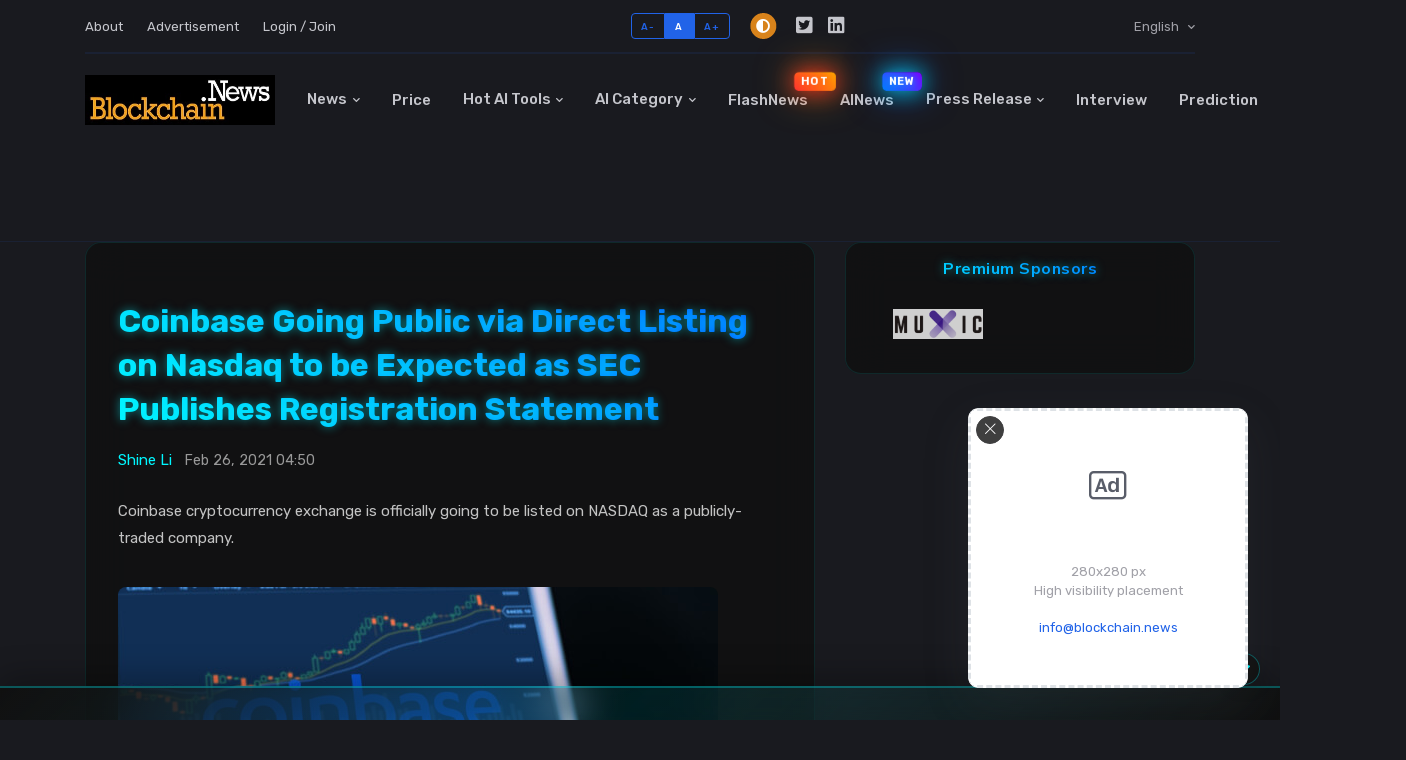

--- FILE ---
content_type: text/html; charset=utf-8
request_url: https://www.google.com/recaptcha/api2/aframe
body_size: 264
content:
<!DOCTYPE HTML><html><head><meta http-equiv="content-type" content="text/html; charset=UTF-8"></head><body><script nonce="1QpFTSuldn0bLbBppurl6g">/** Anti-fraud and anti-abuse applications only. See google.com/recaptcha */ try{var clients={'sodar':'https://pagead2.googlesyndication.com/pagead/sodar?'};window.addEventListener("message",function(a){try{if(a.source===window.parent){var b=JSON.parse(a.data);var c=clients[b['id']];if(c){var d=document.createElement('img');d.src=c+b['params']+'&rc='+(localStorage.getItem("rc::a")?sessionStorage.getItem("rc::b"):"");window.document.body.appendChild(d);sessionStorage.setItem("rc::e",parseInt(sessionStorage.getItem("rc::e")||0)+1);localStorage.setItem("rc::h",'1770081239269');}}}catch(b){}});window.parent.postMessage("_grecaptcha_ready", "*");}catch(b){}</script></body></html>

--- FILE ---
content_type: text/javascript
request_url: https://blockchainnews.azurewebsites.net/bn/js/functions.min.js?v=20260110
body_size: 4841
content:
window.Element.prototype.removeClass=function(){let e=0<arguments.length&&void 0!==arguments[0]?arguments[0]:"",t=this;return t instanceof HTMLElement||null===t||(t=document.querySelector(t)),this.isVariableDefined(t)&&e&&t.classList.remove(e),this},window.Element.prototype.addClass=function(){let e=0<arguments.length&&void 0!==arguments[0]?arguments[0]:"",t=this;return t instanceof HTMLElement||null===t||(t=document.querySelector(t)),this.isVariableDefined(t)&&e&&t.classList.add(e),this},window.Element.prototype.toggleClass=function(){let e=0<arguments.length&&void 0!==arguments[0]?arguments[0]:"",t=this;return t instanceof HTMLElement||null===t||(t=document.querySelector(t)),this.isVariableDefined(t)&&e&&t.classList.toggle(e),this},window.Element.prototype.isVariableDefined=function(){return!!this&&void 0!==this&&null!=this};var ThemeColor={getCssVariableValue:function(e){e=getComputedStyle(document.documentElement).getPropertyValue(e);return e=e&&0<e.length?e.trim():e}},BNFunctions={init:function(){BNFunctions.preLoader(),BNFunctions.megaMenu(),BNFunctions.stickyHeader(),BNFunctions.tinySlider(),BNFunctions.parallaxBG(),BNFunctions.stickyBar(),BNFunctions.toolTipFunc(),BNFunctions.popOverFunc(),BNFunctions.backTotop(),BNFunctions.stickyPost(),BNFunctions.stickyFooter(),BNFunctions.lightBox(),BNFunctions.enableIsotope(),BNFunctions.zooming(),BNFunctions.lazyLoading(),BNFunctions.quill(),BNFunctions.videoPlyr(),BNFunctions.overlayScrollbars(),BNFunctions.trafficsourcesChart(),BNFunctions.trafficstatsChart()},isVariableDefined:function(e){return typeof!!e&&"undefined"!=e&&null!=e},getParents:function(e,t,n){var i=[],o=e.matches||e.webkitMatchesSelector||e.mozMatchesSelector||e.msMatchesSelector;for(e=e.parentElement;e&&!o.call(e,t);){if(n)o.call(e,n)&&i.push(e);else if(t){if(o.call(e,t))return i.push(e)}else i.push(e);if(e=e.parentElement,BNFunctions.isVariableDefined(e)&&o.call(e,t))return e}return i},getNextSiblings:function(e,t,n){var i=[];let o=e.parentNode.firstChild;var a=e.matches||e.webkitMatchesSelector||e.mozMatchesSelector||e.msMatchesSelector;do{if(3!==o.nodeType&&o!==e&&o===e.nextElementSibling&&(!n||n(e))){if(t){if(a.call(o,t))return o}else i.push(o);e=o}}while(o=o.nextSibling);return i},on:function(e,t,n){document.addEventListener("DOMContentLoaded",()=>{(e=e instanceof HTMLElement||null===e?e:document.querySelector(e)).addEventListener(t,n)})},onAll:function(e,n,i){document.addEventListener("DOMContentLoaded",()=>{document.querySelectorAll(e).forEach(t=>{-1<n.indexOf(",")?n.split(",").forEach(e=>{t.addEventListener(e,i)}):t.addEventListener(n,i)})})},removeClass:function(e,t){e instanceof HTMLElement||null===e||(e=document.querySelector(e)),BNFunctions.isVariableDefined(e)&&e.removeClass(t)},removeAllClass:function(e,t){BNFunctions.isVariableDefined(e)&&e instanceof HTMLElement&&document.querySelectorAll(e).forEach(e=>{e.removeClass(t)})},toggleClass:function(e,t){e instanceof HTMLElement||null===e||(e=document.querySelector(e)),BNFunctions.isVariableDefined(e)&&e.toggleClass(t)},toggleAllClass:function(e,t){BNFunctions.isVariableDefined(e)&&e instanceof HTMLElement&&document.querySelectorAll(e).forEach(e=>{e.toggleClass(t)})},addClass:function(e,t){e instanceof HTMLElement||null===e||(e=document.querySelector(e)),BNFunctions.isVariableDefined(e)&&e.addClass(t)},select:function(e){return document.querySelector(e)},selectAll:function(e){return document.querySelectorAll(e)},preLoader:function(){window.onload=function(){var e=BNFunctions.select(".preloader");BNFunctions.isVariableDefined(e)&&(e.className+=" animate__animated animate__fadeOut",setTimeout(function(){e.style.display="none"},200))}},megaMenu:function(){BNFunctions.onAll(".dropdown-menu a.dropdown-item.dropdown-toggle","click",function(e){var t=this;if(e.preventDefault(),e.stopImmediatePropagation(),BNFunctions.isVariableDefined(t.nextElementSibling)&&!t.nextElementSibling.classList.contains("show")){let e=BNFunctions.getParents(t,".dropdown-menu");BNFunctions.removeClass(e.querySelector(".show"),"show"),BNFunctions.isVariableDefined(e.querySelector(".dropdown-opened"))&&BNFunctions.removeClass(e.querySelector(".dropdown-opened"),"dropdown-opened")}var e=BNFunctions.getNextSiblings(t,".dropdown-menu"),n=(BNFunctions.toggleClass(e,"show"),e.previousElementSibling.toggleClass("dropdown-opened"),BNFunctions.getParents(t,"li.nav-item.dropdown.show"));BNFunctions.isVariableDefined(n)&&0<n.length&&BNFunctions.on(n,"hidden.bs.dropdown",function(e){BNFunctions.removeAllClass(".dropdown-submenu .show")})})},stickyHeader:function(){var t,n,i=BNFunctions.select(".navbar-sticky");BNFunctions.isVariableDefined(i)&&(t=i.offsetHeight,i.insertAdjacentHTML("afterend",'<div id="sticky-space"></div>'),n=BNFunctions.select("#sticky-space"),BNFunctions.isVariableDefined(n))&&document.addEventListener("scroll",function(e){400<=(window.pageYOffset||document.documentElement.scrollTop)?(n.addClass("active"),n.style.height=t+"px",i.addClass("navbar-sticky-on")):(n.removeClass("active"),n.style.height="0px",i.removeClass("navbar-sticky-on"))})},tinySlider:function(){var e=BNFunctions.select(".tiny-slider-inner");BNFunctions.isVariableDefined(e)&&BNFunctions.selectAll(".tiny-slider-inner").forEach(e=>{var t,n,i=e,o=i.getAttribute("data-mode")?i.getAttribute("data-mode"):"carousel",a=i.getAttribute("data-axis")?i.getAttribute("data-axis"):"horizontal",s=i.getAttribute("data-gutter")?i.getAttribute("data-gutter"):30,r=i.getAttribute("data-edge")?i.getAttribute("data-edge"):0,l=i.getAttribute("data-items")?i.getAttribute("data-items"):4,c=i.getAttribute("data-items-xl")?i.getAttribute("data-items-xl"):Number(l),u=i.getAttribute("data-items-lg")?i.getAttribute("data-items-lg"):Number(c),d=i.getAttribute("data-items-md")?i.getAttribute("data-items-md"):Number(u),f=i.getAttribute("data-items-sm")?i.getAttribute("data-items-sm"):Number(d),m=i.getAttribute("data-items-xs")?i.getAttribute("data-items-xs"):Number(f),p=i.getAttribute("data-speed")?i.getAttribute("data-speed"):500,g="true"===i.getAttribute("data-autowidth"),b="false"!==i.getAttribute("data-arrow"),h="false"!==i.getAttribute("data-dots"),y="false"!==i.getAttribute("data-autoplay"),N=i.getAttribute("data-autoplaytime")?i.getAttribute("data-autoplaytime"):4e3,v="true"===i.getAttribute("data-hoverpause"),B=(BNFunctions.isVariableDefined(BNFunctions.select(".custom-thumb"))&&(t=BNFunctions.select(".custom-thumb")),"false"!==i.getAttribute("data-loop")),F="true"===i.getAttribute("data-rewind"),w="true"===i.getAttribute("data-autoheight"),A="true"===i.getAttribute("data-fixedwidth"),E="false"!==i.getAttribute("data-touch"),i="false"!==i.getAttribute("data-drag");"rtl"===document.getElementsByTagName("html")[0].getAttribute("dir")&&(n="rtl"),tns({container:e,mode:o,axis:a,gutter:s,edgePadding:r,speed:p,autoWidth:g,controls:b,nav:h,autoplay:y,autoplayTimeout:N,autoplayHoverPause:v,autoplayButton:!1,autoplayButtonOutput:!1,controlsPosition:top,navContainer:t,navPosition:top,autoplayPosition:top,controlsText:['<i class="fas fa-chevron-left"></i>','<i class="fas fa-chevron-right"></i>'],loop:B,rewind:F,autoHeight:w,fixedWidth:A,touch:E,mouseDrag:i,arrowKeys:!0,items:l,textDirection:n,lazyload:!0,lazyloadSelector:".lazy",responsive:{0:{items:Number(m)},576:{items:Number(f)},768:{items:Number(d)},992:{items:Number(u)},1200:{items:Number(c)}}})})},parallaxBG:function(){var e=BNFunctions.select(".bg-parallax");BNFunctions.isVariableDefined(e)&&jarallax(BNFunctions.selectAll(".bg-parallax"),{speed:.6})},stickyBar:function(){var e=BNFunctions.select("[data-sticky]");BNFunctions.isVariableDefined(e)&&new Sticky("[data-sticky]")},toolTipFunc:function(){[].slice.call(BNFunctions.selectAll('[data-bs-toggle="tooltip"]')).map(function(e){return new bootstrap.Tooltip(e)})},popOverFunc:function(){[].slice.call(BNFunctions.selectAll('[data-bs-toggle="popover"]')).map(function(e){return new bootstrap.Popover(e)})},backTotop:function(){window.scrollY;var e=BNFunctions.select(".back-top");BNFunctions.isVariableDefined(e)&&(window.addEventListener("scroll",function(){800<=window.scrollY?e.addClass("back-top-show"):e.removeClass("back-top-show")}),e.addEventListener("click",()=>window.scrollTo({top:0,behavior:"smooth"})))},stickyPost:function(){window.scrollY;var e=BNFunctions.select(".sticky-post");BNFunctions.isVariableDefined(e)&&window.addEventListener("scroll",function(){1400<=window.scrollY?e.addClass("sticky-post-sticked"):e.removeClass("sticky-post-sticked")})},stickyFooter:function(){var i=BNFunctions.select(".footer-sticky");BNFunctions.isVariableDefined(i)&&(window.addEventListener("load",function(){window.dispatchEvent(new Event("resize"))}),window.addEventListener("resize",function(e){var t=window.outerWidth,n=i.offsetHeight-1;768<=t&&(document.getElementsByTagName("main")[0].style.marginBottom=n+"px")}))},lightBox:function(){var e=BNFunctions.select("[data-glightbox]");BNFunctions.isVariableDefined(e)&&GLightbox({selector:"*[data-glightbox]",openEffect:"fade",closeEffect:"fade"})},enableIsotope:function(){var e=BNFunctions.select(".grid-item");BNFunctions.isVariableDefined(e)&&(e=BNFunctions.select("[data-isotope]"),BNFunctions.isVariableDefined(e)&&BNFunctions.selectAll("[data-isotope]").forEach(e=>{var t=e.getAttribute("data-isotope"),t=JSON.parse(t),n=new Isotope(e,{itemSelector:".grid-item",layoutMode:t.layoutMode});imagesLoaded(e).on("progress",function(){n.layout()})}),e=BNFunctions.select(".grid-menu"),BNFunctions.isVariableDefined(e))&&BNFunctions.selectAll(".grid-menu").forEach(e=>{var t=e.getAttribute("data-target"),n=e.dataset.target,n=BNFunctions.select(n).getAttribute("data-isotope"),n=JSON.parse(n),i=new Isotope(t,{itemSelector:".grid-item",transitionDuration:"0.7s",layoutMode:n.layoutMode}),o=e.querySelectorAll("li a");o.forEach(n=>{n.addEventListener("click",function(e){var t=n.getAttribute("data-filter");i.arrange({filter:t}),o.forEach(e=>e.removeClass("active")),n.addClass("active")})}),imagesLoaded(t).on("progress",function(){i.layout()})})},zooming:function(){let n=document.documentElement,e=document.querySelectorAll('input[type=radio][name="fntradio"]');e.forEach(t=>{t.addEventListener("change",function(){var e=t.getAttribute("id");"font-sm"==e?(n.classList.remove("font-lg"),n.classList.add("font-sm")):"font-default"==e?n.classList.remove("font-sm","font-lg"):"font-lg"==e&&(n.classList.remove("font-sm"),n.classList.add("font-lg"))})})},lazyLoading:function(){var e=BNFunctions.select(".lazy");BNFunctions.isVariableDefined(e)&&new LazyLoad({})},quill:function(){var e=BNFunctions.select("#quilleditor");BNFunctions.isVariableDefined(e)&&new Quill("#quilleditor",{modules:{toolbar:"#quilltoolbar"},theme:"snow"})},videoPlyr:function(){var e=BNFunctions.select(".player-wrapper");BNFunctions.isVariableDefined(e)&&(e=Plyr.setup(".player-youtube",{}),window.player=e,e=Plyr.setup(".player-vimeo",{}),window.player=e,e=Plyr.setup(".player-html",{captions:{active:!0}}),window.player=e,e=Plyr.setup(".player-audio",{}),window.player=e)},overlayScrollbars:function(){BNFunctions.select(".custom-scrollbar")&&document.addEventListener("DOMContentLoaded",function(){document.querySelectorAll(".custom-scrollbar").forEach(e=>{OverlayScrollbars(e,{scrollbars:{autoHide:"leave",autoHideDelay:200},overflowBehavior:{x:"visible-hidden",y:"scroll"}})})})},trafficsourcesChart:function(){var e=BNFunctions.select("#apexChartTrafficSources");BNFunctions.isVariableDefined(e)&&(e={colors:["#2163e8","#0cbc87","#d6293e","#f7c32e"],labels:["Search","Direct","Social","Display ads"],series:[44,55,41,17],legend:{show:!1,position:"right"},chart:{height:300,type:"donut"},plotOptions:{pie:{donut:{size:"75%"},offsetY:20},stroke:{colors:void 0}},stroke:{show:!1},dataLabels:{enabled:!1},responsive:[{breakpoint:480,options:{chart:{height:200},legend:{show:!1}}}]},new ApexCharts(document.querySelector("#apexChartTrafficSources"),e).render())},trafficstatsChart:function(){var e=BNFunctions.select("#apexChartTrafficStats");BNFunctions.isVariableDefined(e)&&new ApexCharts(document.querySelector("#apexChartTrafficStats"),{colors:["#2163e8"],series:[{name:"Users",data:[100,401,305,501,409,602,609,901,848,602,809,901]}],chart:{height:320,type:"area",toolbar:{show:!1}},grid:{strokeDashArray:4,position:"back"},dataLabels:{enabled:!1},stroke:{curve:"smooth"},legend:{show:!0,horizontalAlign:"right",position:"top",labels:{},markers:{width:8,height:8}},xaxis:{labels:{show:!0},axisBorder:{show:!1},categories:["Jan","Feb","Mar","Apr","May","Jun","Jul","Aug","Sep","Oct","Nov","Dec"]},tooltip:{x:{format:"dd/MM/yy HH:mm"}}}).render()}};BNFunctions.init();